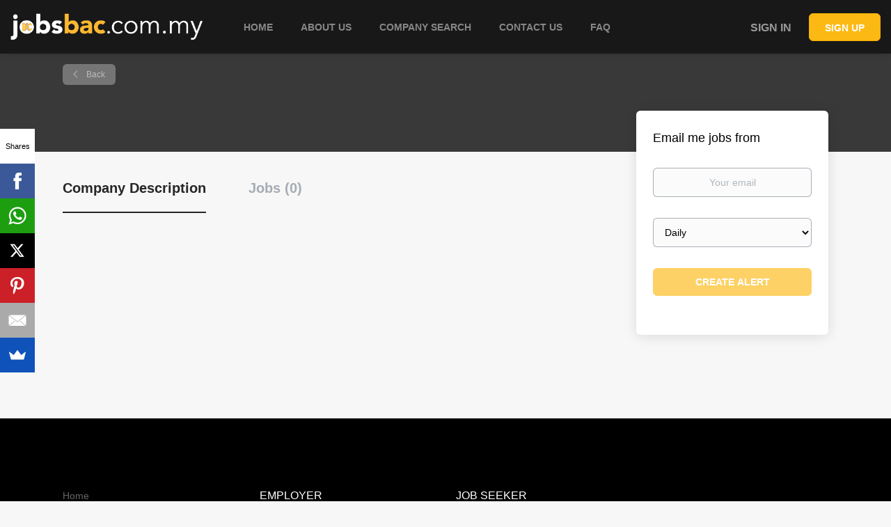

--- FILE ---
content_type: text/html;charset=utf-8
request_url: https://jobsbac.com.my/company/9220/initia-sdn-bhd/
body_size: 9757
content:
<!DOCTYPE html>
<html lang="en">
<head>
    <meta charset="utf-8">
    <meta http-equiv="X-UA-Compatible" content="IE=edge">
    <meta name="viewport" content="width=device-width, initial-scale=1">
    <!-- The above 3 meta tags *must* come first in the head; any other head content must come *after* these tags -->

    <meta name="keywords" content="">
    <meta name="description" content="Jobs at  on JobsBAC.com.my">
    <meta name="viewport" content="width=device-width, height=device-height, initial-scale=1.0, target-densityDpi=device-dpi">
    <link rel="alternate" type="application/rss+xml" title="Jobs" href="https://jobsbac.com.my/rss/">

    <title>Jobs at | JobsBAC.com.my</title>

    <link href="https://cdn.smartjobboard.com/2025.09/templates/BootstrapDND/assets/styles.css" rel="stylesheet">

    <link href="https://jobsbac.com.my/templates/BootstrapDND/assets/style/styles.css?v=1762257674.1251" rel="stylesheet" id="styles">

    <link rel="icon" href="https://jobsbac.com.my/templates/BootstrapDND/assets/images/favicon.png" type="image/x-icon" />
<link href="https://cdn.smartjobboard.com/fonts/lato/style.css" rel="stylesheet" type="text/css" media="print" onload="this.media='all'; this.onload=null;">
<link rel='canonical' href='https://jobsbac.com.my/company/9220/'>
<meta property="og:type" content="article" />
<meta property="og:site_name" content="JobsBAC.com.my" />
<meta property="og:url" content="https://jobsbac.com.my/company/9220/initia-sdn-bhd/" />
<meta property="og:title" content="Jobs at | JobsBAC.com.my" />
<meta property="og:description" content="Jobs at  on JobsBAC.com.my" />
<meta property="og:image" content="https://jobsbac.com.my/templates/BootstrapDND/assets/images/jobsbac-logo4-social.png" />
<meta name="twitter:image" content="https://jobsbac.com.my/templates/BootstrapDND/assets/images/jobsbac-logo4-social.png">
<meta property="og:image" content="https://jobsbac.com.my/templates/BootstrapDND/assets/images/jobsbac-logo4.png" />
<script type="application/ld+json">{"@context":"https:\/\/schema.org","@type":"WebSite","url":"https:\/\/jobsbac.com.my","image":"https:\/\/jobsbac.com.my\/templates\/BootstrapDND\/assets\/images\/jobsbac-logo4.png","description":"Hire or Get Hired The Smartest Way! - Job Vacancies Malaysia - Job Postings\u200e","keywords":"Hire, Get Hired, Jobs, Job Vacancies, Job vacancies Malaysia, Free Job Posting, job posting, unlimited job, hire, get hired, job search","name":"JobsBAC.com.my","potentialAction":{"@type":"SearchAction","target":"https:\/\/jobsbac.com.my\/jobs\/?q={q}","query-input":"required name=q"}}</script>
            <!-- Global Site Tag (gtag.js) - Google Analytics -->
        <script async src="https://www.googletagmanager.com/gtag/js?id=UA-110320771-1"></script>
        <script>
            window.dataLayer = window.dataLayer || [];
            function gtag(){ dataLayer.push(arguments); }
            gtag('js', new Date());
                                        gtag('config', 'UA-110320771-1', {
                    'anonymize_ip': true,
                    'dimension1': 'justlaw.mysmartjobboard.com',
                    'dimension2': 'BootstrapDND'
                });
                    </script>
            <script>
    </script>    <style type="text/css">.quick-actions a[data-action="delete"] { display: none; }

div#search-form-slider- {
    margin-bottom: 6em;
}

/* kogilan */

.card.text-centre {
    padding: 50px 20px;
    background-color: #333 !important;
}

.yellow {
    color: #fdb913 !important;
}

.row {
    padding-bottom: 50px;
}

h5.card-title {
    font-size: 32px;
    color: #fff;
}

.card-body {
    background-color: #333;
    padding: 50px 20px;
    margin: 20px;
}

p.card-text {
    font-size: 20px;
    color: #fff;
}

a.btn.btn-primary {
    background-color: #fdb913;
    border-color: #fdb913;
    color: #333;
    font-size: 18px;
}

.col-6 {
    display: inline-block;
    width: 48%;
}

h3 {
    margin-top: 0;
}

.main-banner {
    height: 600px;
    background-position: center;
}

.main-banner__head {
    margin-top: 27%;
}

.colorbg {
    background-color: #ffffff;
    padding: 10px 0;
}

.mobileonly {
    display: none;
    text-align: center;
}
.desktoponly {
    display: block;
    text-align: center;
}

@media only screen and (max-width: 600px) {
    .col-6 {
        display: block;
        width: 100%;
    }
    .mobileonly {
        display: block;
    }
    .desktoponly {
        display: none;
    }
    h5.card-title {
        font-size: 20px;
    }
    p.card-text {
        font-size: 15px;
    }

    a.btn.btn-primary {
        pxpx;
    }

    .expln {
        font-size: 18px !important;
    }

    .main-banner:nth-child(1) {
        height: 400px;
        background-image: url("https://justlaw.mysmartjobboard.com/files/pictures/A-Super-Grad-Talk-gdn.jpg") !important;
        background-attachment: inherit;
        background-position: center;
    }

    .main-banner:nth-child(2) {
        height: 350px;
        background-image: url("https://justlaw.mysmartjobboard.com/files/userfiles/mobile_2%20%281%29.jpg") !important;
        background-attachment: inherit;
        background-position: center;
    }

    .main-banner:nth-child(3) {
        height: 350px;
        background-image: url("https://justlaw.mysmartjobboard.com/files/pictures/A-Super-Grad-Talk-gdn.jpg") !important;
        background-attachment: inherit;
        background-position: center;
    }

    .main-banner:nth-child(4) {
        height: 350px;
        background-image: url("https://justlaw.mysmartjobboard.com/files/pictures/A-Super-Grad-Talk-gdn.jpg") !important;
        background-attachment: inherit;
        background-position: center;
    }

    .main-banner:nth-child(5) {
        height: 350px;
        background-image: url("https://justlaw.mysmartjobboard.com/files/pictures/A-Super-Grad-Talk-gdn.jpg") !important;
        background-attachment: inherit;
        background-position: center;
    }

    .box {
        width: 100% !important;
        margin: 11px 2px;
    }
}

.blkk {
    background-color: #000;
    height: 2px;
    margin-top: 20px;
}

/*Fairuz*/

body {
    padding-top: 80px;
}

.navbar {
    position: fixed;
    font-weight: 550;
    text-transform: uppercase;
    pxpx;
    float: left;
    width: 100%;
    top: 0;
}

.navbar__link:hover {
    color: #fdb913 !important;
    border-bottom: 2px solid #fdb913;
}

.navbar .navbar-left .navbar__item.active > .navbar__link span,
.navbar .navbar-left .navbar__item.active > .navbar__link:hover span {
    border-bottom: 2px solid #fdb913;
    padding-bottom: 4px;
    display: inline-block;
}

.navbar__item.active {
    color: #fdb913 !important;
}

.btn__orange {
    background: #fdb913;
    border-color: #fdb913;
    color: #fff;
    text-transform: uppercase;
    padding: 9px 25px;
}
.btn__orange:hover {
    background: #333333;
    border-color: #333333;
    color: #fff;
}
.btn__orange:focus,
.btn__orange:active:focus {
    color: #fff;
    background: #eeeeee;
}

.btn__yellow {
    background: #fdb913;
    border-color: #fdb913;
    color: #fff;
    text-transform: uppercase;
    padding: 9px 25px;
}
.btn__yellow:hover {
    background: #333;
    border-color: #333;
    color: #fff;
}
.btn__yellow:focus,
.btn__yellow:active:focus {
    color: #fff;
    background: #eeeeee;
}

.quick-search__wrapper {
    max-width: 1200px;
    padding-bottom: 0px;
}

.search-results__top .search-results__title {
    display: none;
}

.map-responsive {
    overflow: hidden;
    padding-bottom: 25%;
    position: relative;
    height: 0;
}
.map-responsive iframe {
    left: 0;
    top: 0;
    height: 100%;
    width: 100%;
    position: absolute;
}

html,
body {
    overflow-x: hidden;
}

.footer {
    background-color: #000000;
    padding: 100px 0 20px;
}
.footer ul li {
    font-weight: 500;
    text-transform: uppercase;
    margin-bottom: 10px;
}
.footer ul a {
    pxpx;
    color: #666666;
}
.footer a {
    color: #666666;
}
.footer-nav__link {
    color: #666666;
    font-weight: 500;
}

.slide.homepage {
    min-height: 90px;
}
.slide.homepage .main-banner:after {
    content: "";
    background: none;
    position: absolute;
    top: 0;
    left: 0;
    right: 0;
    bottom: 0;
    z-index: 0;
}

.wdthlimit {
    width: 500px;
}

.box {
    display: inline-block;
    width: 44%;
    vertical-align: top;
    border-top: 4px solid #fdb913;
    padding: 10px 15px;
    margin: 0 10px;
    box-shadow: 0px -7px 6px #e6e6e6;
}

h3.box6 {
    color: #000000;
    text-shadow: 1px 1px 0px #9a9898;
}

h3.box1 {
    color: #000000;
    text-shadow: 1px 1px 0px #9a9898;
}

a.btn.btn-yellow {
    background-color: #fdb913;
}

.jobs-by a {
    color: #333;
    font-weight: bold;
}

.browse-by__list .count {
    color: #fff;
    font-weight: 500;
}

/*
After this is from former JobsBac.
*/

div#search-form-slider- {
    margin-bottom: 6em;
}

/* kogilan */

.card.text-centre {
    padding: 50px 20px;
    background-color: #333 !important;
}

.yellow {
    color: #fdb913 !important;
}

.row {
    padding-bottom: 50px;
}

h5.card-title {
    font-size: 32px;
    color: #fff;
}

.card-body {
    background-color: #333;
    padding: 50px 20px;
    margin: 20px;
}

p.card-text {
    font-size: 20px;
    color: #fff;
}

a.btn.btn-primary {
    background-color: #fdb913;
    border-color: #fdb913;
    color: #333;
    font-size: 18px;
}

.col-6 {
    display: inline-block;
    width: 48%;
}

h3 {
    margin-top: 0;
}

.main-banner {
    height: 600px;
    background-position: center;
}

.main-banner__head {
    margin-top: 27%;
}

.colorbg {
    background-color: #ffffff;
    padding: 10px 0;
}

.mobileonly {
    display: none;
    text-align: center;
}
.desktoponly {
    display: block;
    text-align: center;
}

@media only screen and (max-width: 600px) {
    .col-6 {
        display: block;
        width: 100%;
    }
    .mobileonly {
        display: block;
    }
    .desktoponly {
        display: none;
    }
    h5.card-title {
        font-size: 20px;
    }
    p.card-text {
        font-size: 15px;
    }

    a.btn.btn-primary {
        pxpx;
    }

    .expln {
        font-size: 18px !important;
    }

    .main-banner:nth-child(1) {
        height: 400px;
        background-image: url("https://justlaw.mysmartjobboard.com/files/userfiles/HRDA.jpg") !important;
        background-attachment: inherit;
        background-position: center;
    }

    .main-banner:nth-child(2) {
        height: 350px;
        background-image: url("https://justlaw.mysmartjobboard.com/files/userfiles/mobile_2%20%281%29.jpg") !important;
        background-attachment: inherit;
        background-position: center;
    }

    .main-banner:nth-child(3) {
        height: 350px;
        background-image: url("https://justlaw.mysmartjobboard.com/files/userfiles/mobile_3.jpg") !important;
        background-attachment: inherit;
        background-position: center;
    }

    .main-banner:nth-child(4) {
        height: 350px;
        background-image: url("https://justlaw.mysmartjobboard.com/files/userfiles/mobile_4.jpg") !important;
        background-attachment: inherit;
        background-position: center;
    }

    .main-banner:nth-child(5) {
        height: 350px;
        background-image: url("https://justlaw.mysmartjobboard.com/files/userfiles/mobile_5.jpg") !important;
        background-attachment: inherit;
        background-position: center;
    }

    .box {
        width: 100% !important;
        margin: 11px 2px;
    }
}

.blkk {
    background-color: #000;
    height: 2px;
    margin-top: 20px;
}

/*Fairuz*/

body {
    padding-top: 80px;
}

.navbar {
    position: fixed;
    font-weight: 550;
    text-transform: uppercase;
    font-size: 14px;
    float: left;
    width: 100%;
    top: 0;
}

.navbar__link:hover {
    color: #fdb913 !important;
    border-bottom: 2px solid #fdb913;
}
.navbar .navbar-left .navbar__item.active > .navbar__link span,
.navbar .navbar-left .navbar__item.active > .navbar__link:hover span {
    border-bottom: 2px solid #fdb913;
    padding-bottom: 4px;
    display: inline-block;
}

.navbar__item.active {
    color: #fdb913 !important;
}

.btn__orange {
    background: #fdb913;
    border-color: #fdb913;
    color: #fff;
    text-transform: uppercase;
    padding: 9px 25px;
}
.btn__orange:hover {
    background: #333333;
    border-color: #333333;
    color: #fff;
}
.btn__orange:focus,
.btn__orange:active:focus {
    color: #fff;
    background: #eeeeee;
}

.btn__yellow {
    background: #fdb913;
    border-color: #fdb913;
    color: #fff;
    text-transform: uppercase;
    padding: 9px 25px;
}
.btn__yellow:hover {
    background: #333;
    border-color: #333;
    color: #fff;
}
.btn__yellow:focus,
.btn__yellow:active:focus {
    color: #fff;
    background: #eeeeee;
}

.quick-search__wrapper {
    max-width: 1200px;
    padding-bottom: 0px;
}

.search-results__top .search-results__title {
    display: none;
}

.map-responsive {
    overflow: hidden;
    padding-bottom: 25%;
    position: relative;
    height: 0;
}
.map-responsive iframe {
    left: 0;
    top: 0;
    height: 100%;
    width: 100%;
    position: absolute;
}

html,
body {
    overflow-x: hidden;
}

.footer {
    background-color: #000000;
    padding: 100px 0 20px;
}
.footer ul li {
    font-weight: 500;
    text-transform: uppercase;
    margin-bottom: 10px;
}
.footer ul a {
    pxpx;
    color: #666666;
}
.footer a {
    color: #666666;
}
.footer-nav__link {
    color: #666666;
    font-weight: 500;
}

.slide.homepage {
    min-height: 90px;
}
.slide.homepage .main-banner:after {
    content: "";
    background: none;
    position: absolute;
    top: 0;
    left: 0;
    right: 0;
    bottom: 0;
    z-index: 0;
}

.wdthlimit {
    width: 500px;
}

.box {
    display: inline-block;
    width: 44%;
    vertical-align: top;
    border-top: 4px solid #fdb913;
    padding: 10px 15px;
    margin: 0 10px;
    box-shadow: 0px -7px 6px #e6e6e6;
}

h3.box6 {
    color: #000000;
    text-shadow: 1px 1px 0px #9a9898;
}

h3.box1 {
    color: #000000;
    text-shadow: 1px 1px 0px #9a9898;
}

a.btn.btn-yellow {
    background-color: #fdb913;
}

.jobs-by a {
    color: #333;
    font-weight: bold;
}

.browse-by__list .count {
    color: #fff;
    font-weight: 500;
}

/* Edit added by Omprakash @ SDTeam */
* {
    /* Remark: General setting, set the font as Lato, its counteract solution. */
    font-family: "Fira Sans", sans-serif !important;
}
body {
    font-size: 16px;
    padding-top: 77px !important;
}
@media screen and ( max-width: 991px ) {
    body {
        padding-top: 72px !important;
    }
}
::placeholder {
    color: #999;
    font-family: "Fira Sans", sans-serif !important;
}
.container.container-fluid {
    width: 100%;
}
.title__primary.title__primary-small {
    font-size: 28px;
}
.logo .logo__text {
    padding: 0 15px 0 9px;
}
.search-header {
    background-color: #f7f7f7 !important;
    background-image: none !important;
}
nav.navbar.navbar-default > div.container.container-fluid {
    width: 100% !important;
    max-width: none !important;
}
nav.navbar{
    background: #181818;
}
.navbar .navbar-left .navbar__item.active>.navbar__link, .navbar .navbar-left .navbar__item.active>.navbar__link:hover {
    color: #fff;
}
.navbar .navbar-left .navbar__item .navbar__link {
    color: #878787;
}
.btn__yellow:hover, .btn__yellow:focus, .btn__yellow:active:focus {
    border-color: #fdb913;
    color: #fdb913;
    background: transparent;
}
.details-header {
    background-color: #393939;
}
.btn__back:hover:before {
    color: #000 !important;
    filter: brightness(0%);
    transition: all 0.3s ease-in-out;
}
.btn__back:hover {
    background-color: #fdb913 !important;
    color: #000 !important;
    transition: all 0.3s ease-in-out;
}
@media screen and ( max-width: 600px ) {
    .wdthlimit {
        display: flex;
        flex-direction: column;
        padding: 0px 15px;
        width: auto;
    }
}
.listing__title {
    font-size: 28px;
    color: #181818 !important;
}
.job_alert_form .posts-list {
    margin-bottom: 0 !important;
}
.job_alert_form .posts-list .container.container--small > .row {
    padding-bottom: 0 !important;
}
[data-type="job_alert_form"] .posts-list {
    margin-bottom: 0 !important;
}
[data-type="job_alert_form"] .posts-list .container.container--small .row {
    padding-bottom: 0 !important;
}
.main-sections__alert {
    padding: 69px 0 0px;
}
.footer-nav__link:hover {
    color: #FDB913;
}</style>
    <script>
	document.addEventListener('DOMContentLoaded', function () {
		 $('.navbar__link:contains("Articles")').attr('target', '_blank');
		 $('.navbar__link:contains("Upcoming Events")').attr('target', '_blank');
		 $('.navbar__link:contains("Contact Us")').attr('target', '_blank');
		 $('.navbar__link:contains("About us")').attr('target', '_blank');
	});
</script>

<!-- Testimonials and Articles -->
<script>
document.addEventListener('DOMContentLoaded', function () {
	/* $.get('/system/blog/blog', function(data) {
 
		$('.main-sections__alert > .container-fluid').append(data);
		//$('.main-sections__alert > .container-fluid > .posts-list article').css('display','none');
	 	$('.main-sections__alert > .container-fluid > .posts-list button').hide();
	 	$('.main-sections__alert > .container-fluid > .posts-list article').each(function(index){
  			//do stuff

		  if (index > 2) {
			   $(this).css('display','none');
		  }
		}); 
	});
	 var testimonials = $('#testimonials').html(); */
	 
	 //$('.main-sections__alert').append(testimonials);
	 
	 if ($('.title__primary').html() == 'Create Employer Profile') {
		  $('.social-registration').hide();
	 }
	 
});
</script>

<section style="display:none;" class="section-testimonials" id="testimonials">
            <div class="testimonials-title">
                <h2>Testimonials</h2>
            </div>
            <div class="container-testimonials">
                <div class="spacer1"></div>
                <div class="row">
                    <div class="four columns block-testimonials">
                        <div class="inner-block-testimonials">
                            <div class="content">
                                <p>
                                    <span class="start">“</span>
                                    Within days of signing up with Jobsbac, I managed to secure a job with my dream company. I couldn’t believe it was that fast!
                                    <span class="end">”</span>
                                </p>
                            </div>
                            <div class="triangle">Durga</div>
                        </div>
                        
                    </div>
                    <div class="four columns block-testimonials">
                        <div class="inner-block-testimonials">
                            <div class="content">
                                <p>
                                    <span class="start">“</span>
                                    Jobsbac has made my job search easier and more efficient. It’s easy to browse through jobs and the job alerts sent straight to my inbox, save me so much time
                                    <span class="end">”</span>
                                </p>
                            </div>
                            <div class="triangle">Ramit Sethi</div>
                        </div>
                        
                    </div>
                    <div class="four columns block-testimonials">
                        <div class="inner-block-testimonials">
                            <div class="content">
                                <p>
                                    <span class="start">“</span>
                                    Their support is great and the service is easy to use.
                                    <span class="end">”</span>
                                </p>
                            </div>
                            <div class="triangle">Matt Chan</div>
                        </div>
                        
                    </div>
					<div class="four columns block-testimonials">
                        <div class="inner-block-testimonials">
                            <div class="content">
                                <p>
                                    <span class="start">“</span>
                                    It's definitely one of the best job portals available today.
                                    <span class="end">”</span>
                                </p>
                            </div>
                            <div class="triangle">Amir Ikmal</div>
                        </div>
                        
                    </div>
					<div class="four columns block-testimonials">
                        <div class="inner-block-testimonials">
                            <div class="content">
                                <p>
                                    <span class="start">“</span>
                                    Great Site! Easy to use! Tons of jobs to choose from! Will recommend to all my friends! Well done!
                                    <span class="end">”</span>
                                </p>
                            </div>
                            <div class="triangle">David Chin</div>
                        </div>
                    </div>
                </div>
            </div>
        </section>

<script>
document.addEventListener('DOMContentLoaded', function () {
	//$('.main-sections__alert').append($("#testimonials").html());
								 
});
</script>


<!-- For socialmedia - eli -->
<script src="//load.sumome.com/" data-sumo-site-id="0a3a92b0c3c181d1c072bd5eca4070ae01c842307533895a9b61a375b4fe6043" async="async"></script>
<!-- Facebook Pixel Code -->
<script>
!function(f,b,e,v,n,t,s){if(f.fbq)return;n=f.fbq=function(){n.callMethod?
n.callMethod.apply(n,arguments):n.queue.push(arguments)};if(!f._fbq)f._fbq=n;
n.push=n;n.loaded=!0;n.version='2.0';n.queue=[];t=b.createElement(e);t.async=!0;
t.src=v;s=b.getElementsByTagName(e)[0];s.parentNode.insertBefore(t,s)}(window,
document,'script','https://connect.facebook.net/en_US/fbevents.js');
fbq('init', '773792429332422');
fbq('track', 'PageView');
</script>
<noscript><img height="1" width="1" style="display:none"
src="https://www.facebook.com/tr?id=773792429332422&ev=PageView&noscript=1"
/></noscript>
<!-- DO NOT MODIFY -->
<!-- End Facebook Pixel Code -->
	 <!-- <script>
 document.addEventListener('DOMContentLoaded', function () {
  $('<div class="container testimonials clearfix"><div class="col-sm-12 col-md-12"></div><div class="col-sm-12 col-md-5"></div></div>').insertAfter('.view-all');
  $.get('https://' + location.hostname + '/testimonials/', function (data) {
   $('.testimonials .col-md-12').append(data);
  });
  $.get('https://' + location.hostname + '/usp2/', function (data) {
   $('.testimonials .col-md-12').append(data);
  });
  
 });
</script> -->
<!-- Start of HubSpot Embed Code -->
<script type="text/javascript" id="hs-script-loader" async defer src="//js.hs-scripts.com/3923571.js"></script>
<!-- End of HubSpot Embed Code -->
  
  <script src="//ajax.googleapis.com/ajax/libs/jquery/1.11.1/jquery.min.js"></script>
<script>
  
  $(document).ready(function() {
  $("#thover").click(function() {
    $(this).fadeOut();
    $("#tpopup").fadeOut();
  });

  $("#tclose").click(function() {
    $("#thover").fadeOut();
    $("#tpopup").fadeOut();
  });
});

</script>
</head>
<body>
    <nav class="navbar navbar-default">
	<div class="container container-fluid">
		<div class="logo navbar-header">
			<a class="logo__text navbar-brand" href="https://jobsbac.com.my">
				<img src="https://jobsbac.com.my/templates/BootstrapDND/assets/images/jobsbac-logo4.png" alt="JobsBAC.com.my" />
			</a>
		</div>
		<div class="burger-button__wrapper burger-button__wrapper__js visible-sm visible-xs"
			 data-target="#navbar-collapse" data-toggle="collapse">
			<a href="#" aria-label="Navigation Menu"><div class="burger-button"></div></a>
		</div>
		<div class="collapse navbar-collapse" id="navbar-collapse">
			<div class="visible-sm visible-xs">
													<ul class="nav navbar-nav navbar-left">
            <li class="navbar__item ">
            <a class="navbar__link" href="/" ><span>Home</span></a>
                    </li>
            <li class="navbar__item ">
            <a class="navbar__link" href="/about/" ><span>About us</span></a>
                    </li>
            <li class="navbar__item ">
            <a class="navbar__link" href="/companies/" ><span>Company Search</span></a>
                    </li>
            <li class="navbar__item ">
            <a class="navbar__link" href="/contact/" ><span>Contact Us</span></a>
                    </li>
            <li class="navbar__item ">
            <a class="navbar__link" href="/FAQs/" ><span>FAQ</span></a>
                    </li>
    </ul>


				
			</div>
			<ul class="nav navbar-nav navbar-right">
									<li class="navbar__item navbar__item ">
						<a class="navbar__link navbar__login" href="https://jobsbac.com.my/login/">Sign in</a>
					</li>
					<li class="navbar__item navbar__item__filled"><a class="navbar__link  btn__blue" href="https://jobsbac.com.my/registration/">Sign up</a></li>
							</ul>
			<div class="visible-md visible-lg">
									<ul class="nav navbar-nav navbar-left">
            <li class="navbar__item ">
            <a class="navbar__link" href="/" ><span>Home</span></a>
                    </li>
            <li class="navbar__item ">
            <a class="navbar__link" href="/about/" ><span>About us</span></a>
                    </li>
            <li class="navbar__item ">
            <a class="navbar__link" href="/companies/" ><span>Company Search</span></a>
                    </li>
            <li class="navbar__item ">
            <a class="navbar__link" href="/contact/" ><span>Contact Us</span></a>
                    </li>
            <li class="navbar__item ">
            <a class="navbar__link" href="/FAQs/" ><span>FAQ</span></a>
                    </li>
    </ul>


				
			</div>
		</div>
	</div>
</nav>

<div id="apply-modal" class="modal fade" tabindex="-1">
	<div class="modal-dialog">
		<div class="modal-content">
			<div class="modal-header">
				<button type="button" class="close" data-dismiss="modal" aria-label="Close"></button>
				<h4 class="modal-title"></h4>
			</div>
			<div class="modal-body">
			</div>
		</div>
	</div>
</div>

                    
    <div class="page-row page-row-expanded">
        <div class="display-item">
            
    <div class="details-header company-profile" >
    <div class="container">
        <div class="results">
            <a href="javascript:history.back();"
               class="btn__back">
                Back            </a>
        </div>
                <div class="media-body">
            <h1 class="details-header__title"></h1>
            <ul class="listing-item__info">
                                            </ul>
                                </div>
    </div>
</div>
<div class="container details-body details-body__company-profile">
    <div class="row">
        <div class="col-xs-12 details-body__left companies-jobs-list">
            <!-- Nav tabs -->
            <div class="company-profile-info__tabs-list">
                <ul class="nav nav-tabs company-profile-info__tabs-list--tabs" role="tablist">
                                        <li role="presentation" class="active">
                        <a href="#about-info" aria-controls="about-info" role="tab" data-toggle="tab">Company Description</a>
                    </li>
                    <li role="presentation">
                        <a href="#all-vacancy" aria-controls="all-vacancy" role="tab" data-toggle="tab">Jobs (0)</a>
                    </li>
                </ul>
            </div>

            <!-- Tab panes -->
            <div class="tab-content">
                <div role="tabpanel" class="tab-pane fade in active" id="about-info">
                    <div class="profile__info">
                        <div class="profile__info__description content-text"></div>
                        <div class="profile__info__description content-text"></div>
                    </div>
                </div>
                <div role="tabpanel" class="tab-pane fade" id="all-vacancy">
                    <div class="companies-jobs-list">
                                                    <div class="search-results listing">
                                                                <button type="button" class="load-more btn btn__white hidden" data-backfilling="false" data-page="1">
                                    Load more                                </button>
                            </div>
                                            </div>
                </div>
            </div>
        </div>

        <div class="sidebar col-xs-10 profile col-xs-offset-1 col-sm-offset-0 pull-right">
    <div class="sidebar__content">
        <section class="main-sections main-sections__alert">
            <div class="alert__block alert__block-form">
                <div class="alert__block subscribe__description">
                                        <h3>Email me jobs from </h3>
                </div>
                <form action="https://jobsbac.com.my/job-alerts/create/?company=9220" method="post" id="create-alert" class="alert__form with-captcha">
                    <input type="hidden" name="action" value="save" />
                    <div class="alert__messages">
                    </div>
                    <div class="form-group alert__form__input" data-field="email">
                        <label for="alert-email" class="form-label sr-only">Your email</label>
                        <input id="alert-email" type="email" class="form-control" name="email" value="" placeholder="Your email">
                    </div>
                    <div class="form-group alert__form__input">
                        <label for="alert-frequency" class="form-label sr-only">Email frequency</label>
                        <select id="alert-frequency" class="form-control" name="email_frequency">
                            <option value="daily">Daily</option>
                            <option value="weekly">Weekly</option>
                            <option value="monthly">Monthly</option>
                        </select>
                    </div>
                    <div class="form-group alert__form__input text-center">
                        <input type="submit" name="save" value="Create alert" class="btn__submit-modal btn btn__orange btn__bold">
                    </div>
                </form>
            </div>
        </section>
    </div>
    </div>


    </div>
</div>

        </div>
    </div>

    <div class="page-row hidden-print">
    
    <div class="widgets__container editable-only     " data-name="footer">
            <div class="section" data-type="footer" data-name="Footer" >
    <footer class="footer">
        <div class="container">
                        <div>
<div>
<ul>
<li><a class="footer-nav__link" href="https://jobsbac.com.my/">Home</a></li>
<li><a class="footer-nav__link" href="https://jobsbac.com.my/contact/">Contact</a></li>
<li><a class="footer-nav__link" href="https://jobsbac.com.my/about/">About Us </a></li>
<li><a class="footer-nav__link" href="https://jobsbac.com.my/terms-of-use/">Terms &amp; Conditions</a></li>
</ul>
</div>
<div>
<ul>
<li>Employer</li>
<li><a class="footer-nav__link" href="https://jobsbac.com.my/add-listing/?listing_type_id=Job">Post a Job</a></li>
<li><a class="footer-nav__link" href="https://jobsbac.com.my/login/">Sign in</a></li>
</ul>
</div>
<div>
<ul>
<li>Job Seeker</li>
<li><a class="footer-nav__link" href="https://jobsbac.com.my/jobs/">Find Jobs</a></li>
<li><a class="footer-nav__link" href="https://jobsbac.com.my/add-listing/?listing_type_id=Resume">Create Resume</a></li>
<li><a class="footer-nav__link" href="https://jobsbac.com.my/login/">Sign in</a></li>
</ul>
</div>
</div>
<div>&copy; 2008-2026 | All Rights Reserved - www.jobsbac.com</div>        </div>
    </footer>
</div>

    </div>



</div>
    <script src="https://cdn.smartjobboard.com/2025.09/templates/BootstrapDND/assets/scripts.js"></script>

    <script>
        document.addEventListener("touchstart", function() { }, false);

        // Set global javascript value for page
        window.SJB_GlobalSiteUrl = 'https://jobsbac.com.my';
        window.SJB_UserSiteUrl   = 'https://jobsbac.com.my';

        $('.toggle--refine-search').on('click', function(e) {
            e.preventDefault();
            $(this).toggleClass('collapsed');
            $('.refine-search__wrapper').toggleClass('show');
        });
        $(document).ready(function () {
            if (window.location.hash == '#comments') {
                setTimeout(function () {
                    $('html, body').animate({
                        scrollTop: $("#disqus_thread").offset().top
                    }, 1500);
                    window.location.hash = '';
                }, 1000)
            }
            $('.blog__comment-link').on('click', function () {
                $('html, body').animate({
                    scrollTop: $("#disqus_thread").offset().top
                }, 300);
            });
            $('table').each(function() {
                $(this).wrap('<div class="table-responsive"/>')
            });
        })

    </script>

     <meta name="csrf-token" content="">                 <script>
                    $(document).ready(function() {
                        var recaptchaStarted = false;
                        function recaptchaLoad () {
                            if (!recaptchaStarted) {
                                recaptchaStarted = true;
                                $('body').append('<scr' + 'ipt src="https://www.google.com/recaptcha/api.js?onload=recaptchaOnLoad&render=explicit" async defer></scr' + 'ipt>')
                                $(window).off('scroll', recaptchaLoad);
                            }
                        }
                        $('.with-captcha :submit').each(function() {
                            if (!$(this).prop('disabled')) {
                                $(this).prop('disabled', true);
                                $(this).data('pre-captcha-disabled', true);
                            }
                        });
                        $('.with-captcha :input').keydown(recaptchaLoad);
                        setTimeout(recaptchaLoad, 5000);
                        $(window).on('scroll', recaptchaLoad);
                    });
                </script>            <script>
                var recaptchaLoaded = false;
                function recaptchaOnLoad() {
                    if (typeof captchaCompleted != 'undefined') {
                        return;
                    }
                    recaptchaLoaded = true;
                    $('.with-captcha').each(function() {
                        var form = $(this);
                        if (form.data('captcha-inited')) {
                            return true;
                        }
                        form.data('captcha-inited', true);
                        var recaptcha = $('<div class="recaptcha-container form-group"></div>');
                        form.find('input[type="submit"]')
                            .after(recaptcha);
                        recaptcha.uniqueId();
                        var id = grecaptcha.render(recaptcha.attr('id'), {
                            'sitekey': '6LcKwyAUAAAAANWAgSImC3RWxGe4Dz0A2qeuwwl3',
                            'size': 'invisible',
                            'badge': 'inline',
                            'hl': 'en',
                            'callback': function() {
                                form.data('captcha-triggered', true);
                                form.submit();
                            }
                        });
                
                        form.submit(function(e) {
                            if (!$(this).data('captcha-triggered')) {
                                e.preventDefault();
                                e.stopImmediatePropagation();
                                grecaptcha.execute(id);
                            }
                        });
                
                        var handlers = $._data(this, 'events')['submit'];
                        // take out the handler we just inserted from the end
                        var handler = handlers.pop();
                        // move it at the beginning
                        handlers.splice(0, 0, handler);
                        
                        $('.with-captcha :submit').each(function() {
                            if ($(this).prop('disabled') && $(this).data('pre-captcha-disabled')) {
                                $(this).prop('disabled', false);
                            }
                        });
                    });
                }
                
                function newRecaptchaForm() {
                    if (recaptchaLoaded) { // preventing node inserted before recaptcha load
                        recaptchaOnLoad();
                    }
                }
                const observer = new MutationObserver(newRecaptchaForm);
                observer.observe($('body').get(0), { childList: true, subtree: true });
            </script>     <script>
        $('#create-alert').submit(function(e) {
            var form = $(this);
            form.find('input[type="submit"]').prop('disabled', true);
            $('#create-alert').ajaxSubmit({
                url:  $('#create-alert').attr('action'),
                success: function(data) {
                    var response = $('<div>' + data + '</div>');
                    response.find('.field-error').each(function() {
                        $('#create-alert').find('.form-group[data-field="' + $(this).data('field') + '"]').addClass('field-error');
                    });
                    $('#create-alert .alert__messages').empty().append(response.find('.alert'));
                    if ($('#create-alert .alert-danger').length == 0) {
                        $('#create-alert').find('.form-control[name="email"]').text('').val('');
                        $('#create-alert').find('.btn').blur();
                    }
                },
                complete: function() {
                    form.find('input[type="submit"]').prop('disabled', false);
                }
            });
            e.preventDefault();
        });
    </script>
     <script>
        var listingPerPage = 20;

        $('#create-alert').submit(function(e) {
            var form = $(this);
            form.find('input[type="submit"]').prop('disabled', true);
            $('#create-alert').ajaxSubmit({
                url:  $('#create-alert').attr('action'),
                success: function(data) {
                    var response = $('<div>' + data + '</div>');
                    response.find('.field-error').each(function() {
                        $('#create-alert').find('.form-group[data-field="' + $(this).data('field') + '"]').addClass('field-error');
                    });
                    $('#create-alert .alert__messages').empty().append(response.find('.alert'));
                    if ($('#create-alert .alert-danger').length == 0) {
                        $('#create-alert').find('.form-control[name="email"]').text('').val('');
                        $('#create-alert').find('.btn').blur();
                    }
                },
                complete: function() {
                    form.find('input[type="submit"]').prop('disabled', false);
                }
            });
            e.preventDefault();
        });

                    $(document).ready(function() {
                $('.load-more').trigger('click');
            });
        

        $('.load-more').click(function() {
            var self = $(this);
            var page = parseInt(self.data('page')) + 1;
			var s = $('html').scrollTop();
			self.addClass('loading');
            if (self.data('backfilling')) {
                page = parseInt(self.data('backfilling-page')) + 1;
                self.data('backfilling-page', page);

				// request to listings providers
				$.get("https://jobsbac.com.my/ajax/?action=request_for_listings&page=" + page, function(data) {
					if (data.length > 0) {
						$('.no-listings-found').hide();
					} else {
						self.prop('disabled', true);
						$('.no-listings-found').removeClass('hidden');
					}
					self.before(data);
					$('html').scrollTop(s);
					if ($('.listing_item__backfilling').length < listingPerPage) {
						self.hide();
					}
					self.removeClass('loading');
				});
				return;
			}

			$.get('?&page=' + page, function(data) {
								var listings = $(data).find('.listing-item');
				self.removeClass('loading');
				if (listings.length) {
					$('.listing-item').last().after(listings);
					$('html').scrollTop(s);
					self.data('page', page);
				}
				if (listings.length !== listingPerPage) {
					if ('') {
						self.data('backfilling', true);
						$('.load-more').click();
					} else {
						self.hide();
					}
				}
			});
		});

		
    </script>
     <script>
        $('.navbar__link').on('touchstart focus', function () {
            var i = $(this).parents('.navbar__item');
            var result = !(i.is('.dropdown') && !$(this).is('.hover')) || $(document).width() < 993;
            $('.navbar__link.hover').removeClass('hover');
            i.find('.navbar__link').addClass('hover');
            return result;
        });

        $(document).on('click', function (e) {
            var dropdown = $('.navbar__link.hover').closest('.navbar__item');

            if (!dropdown.is(e.target) && dropdown.has(e.target).length === 0) {
                dropdown.find('.navbar__link.hover').removeClass('hover');
            }
        });
    </script>
 	<script>
		$("#apply-modal")
			.on('show.bs.modal', function(event) {
				if (!$(event.target).is('#apply-modal')) return;
				var button = $(event.relatedTarget);
				var titleData = button.data('title');
				var self = $(this);
				var updateTiny = typeof tinyconfig != 'undefined';
				self.find('.modal-title').text(titleData);
				if (button.data('applied')) {
					self.find('.modal-body').html('<p class="alert alert-danger">' + "You already applied to this job" + '</p>');
					return;
				}
				$.get(button.data('href'), function(data) {
					if (typeof data == 'object') {
						window.location.href = data.redirect;
						return;
					}
					self.find('.modal-body').html(data);
					self.find('.form-control').first().focus().select();
					if (updateTiny) {
						setTimeout(function () {
							tinymce.remove();
							tinymce.init(tinyconfig);
						}, 0);
					}
				});
			})
			.on('shown.bs.modal', function() {
				$(this).find('.form-control').first().focus().select();
			});
	</script>
 
    
</body>
</html>
